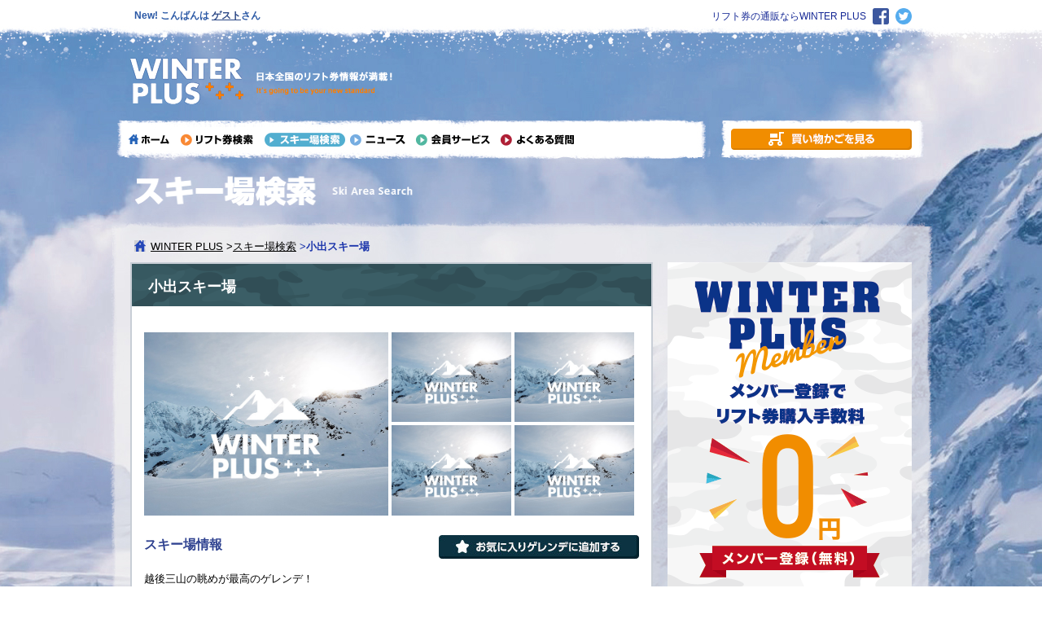

--- FILE ---
content_type: text/html;charset=UTF-8
request_url: https://www.winterplus.jp/ski/ski_detail.cfm?skiarea_code=koide
body_size: 6224
content:
<?xml version="1.0" encoding="UTF-8"?>
<!DOCTYPE html PUBLIC "-//W3C//DTD XHTML 1.0 Transitional//EN" "http://www.w3.org/TR/xhtml1/DTD/xhtml1-transitional.dtd">
<html xmlns="http://www.w3.org/1999/xhtml" xml:lang="ja" lang="ja">
<head>
<meta http-equiv="Content-Type" content="text/html; charset=UTF-8" />
<meta http-equiv="Content-Language" content="jp" />
<meta http-equiv="Content-Style-Type" content="text/css" />
<meta http-equiv="Content-Script-Type" content="text/javascript" />
<meta name="keywords" content="小出スキー場,スキー場,スキー,スノーボード,スノボー,クーポン,リフト券,イベント,積雪,ツアー,天気,ウィンタープラス,WINTER PLUS" />
<meta name="description" content="小出スキー場｜スキー場情報・早割リフト券・リフト券販売サイト ウィンタープラス。スキー場より大幅割引で早割リフト券をインターネットで販売、全国のスキー場情報のリアルタイム情報発信、ウィンタースポーツに関するニュースを配信など、ウィンタースポーツに関する情報が盛りだくさんです。" />
<title>小出スキー場|ウィンタースポーツのポータルサイトWINTER PLUS</title>
<link rel="stylesheet" type="text/css" href="../css/import.css?202110111600" />


<link rel="shortcut icon" href="/favicon.ico">
<link rel="alternate"  media="only screen and (max-width: 640px)" href="https://smart.winterplus.jp/ski/ski_detail.cfm?skiarea_code=koide" />
<link rel="start" href="https://www.winterplus.jp/" />
<link rev="made" href="mailto:info@winterplus.jp" />

<!-- Google Tag Manager -->
<script>(function(w,d,s,l,i){w[l]=w[l]||[];w[l].push({'gtm.start':
new Date().getTime(),event:'gtm.js'});var f=d.getElementsByTagName(s)[0],
j=d.createElement(s),dl=l!='dataLayer'?'&l='+l:'';j.async=true;j.src=
'https://www.googletagmanager.com/gtm.js?id='+i+dl;f.parentNode.insertBefore(j,f);
})(window,document,'script','dataLayer','GTM-TMTX34S');</script>
<!-- End Google Tag Manager -->

</head>
<body onload="initialize()">

<div id="wrapper" class="c_ski">
	

<!-- Google Tag Manager (noscript) -->
<noscript><iframe src="https://www.googletagmanager.com/ns.html?id=GTM-TMTX34S"
height="0" width="0" style="display:none;visibility:hidden"></iframe></noscript>
<!-- End Google Tag Manager (noscript) -->

<div id="header">
	<div class="cfix head_top">
		<div class="head_top_l cfix">
			<ul class="topl_l">
				<li>New! こんばんは 
					<a href="https://www.winterplus.jp/members/index.cfm">ゲスト</a>さん
				
				</li>
			</ul>
			
		</div>
		<div class="head_top_r">
			<p class="">リフト券の通販ならWINTER PLUS</p>
			<a target="_blank" href="https://www.facebook.com/winterplus.jp/?fref=ts"><img src="/images/common_images/fb_icon.png" width="20" height="20" alt="facebook" /></a>
			<a target="_blank" href="https://twitter.com/tweenterplus"><img src="/images/common_images/tw_icon.png" width="20" height="20" alt="twitter" /></a>
		</div>

	</div>
	<div class="cfix head_cen">
		<h1 class="head_cen_l"><a href="https://www.winterplus.jp/"><img class="png" src="/images/common_images/h1_logo.png" width="323" height="79" alt="リフト券の通販ならWINTER PLUS" /></a></h1>
		
	</div>
	<ul id="global_nav" class="cfix">
		<li class="gnav00"><a href="https://www.winterplus.jp/"><img src="/images/common_images/gnav00_off.gif" alt="ホーム" /></a></li>
		<li class="gnav02"><a href="https://www.winterplus.jp/lift/index.cfm"><img src="/images/common_images/gnav02_off.gif" alt="リフト券検索" /></a></li>
		<li class="gnav01"><a href="https://www.winterplus.jp/ski/index.cfm"><img src="/images/common_images/gnav01_off.gif" alt="スキー場検索" /></a></li>
		
		<li class="gnav04"><a href="https://www.winterplus.jp/news/index.cfm"><img src="/images/common_images/gnav04_off.gif" alt="ニュース" /></a></li>
		<li class="gnav05"><a href="https://www.winterplus.jp/services/index.cfm"><img src="/images/common_images/gnav05_off.gif" alt="会員サービス" /></a></li>
		<li class="gnav06"><a href="https://www.winterplus.jp/faq/index.cfm"><img src="/images/common_images/gnav06_off.gif" alt="よくある質問"></a></li>
	</ul>
	<p class="cart"><a href="https://www.winterplus.jp/shopping/shopping_cart.cfm" class="light"><img src="/images/common_images/cart.gif" width="222" alt="買い物かごを見る" /></a></p>
</div>

	<h2><img class="png" src="../images/page_images/h204.png" width="910" height="58" alt="スキー場検索 春リフト券の早期割引を見逃すな！" /></h2>
	
        <ul id="pan">
          <li><span><a href="/">WINTER PLUS</a></span></li>
          <li>&gt;<span><a href="/ski/index.cfm">スキー場検索</a></span></li>
          <li class="here">&gt;<span>小出スキー場</span></li>
        </ul>
	<div id="contents_p" class="cfix">
		<div class="contents_l">
			<div class="lbox02 btm10">
				<div class="h3_bg_btm">
					<h3 class="h3_bg">小出スキー場</h3>
				</div>
				<div class="lbox02_inner2">
					
	<div class="btm20">
		
			<img src="/images/page_images/ski00.jpg" alt="スキー場画像" width="300" style="float:left; margin:0" />
		
			<img src="/images/page_images/ski00.jpg" alt="スキー場画像" width="147" style="float:left; margin:0 0 4px 4px" />
		
			<img src="/images/page_images/ski00.jpg" alt="スキー場画像" width="147" style="float:left; margin:0 0 4px 4px" />
		
			<img src="/images/page_images/ski00.jpg" alt="スキー場画像" width="147" style="float:left; margin:0 0 4px 4px" />
		
			<img src="/images/page_images/ski00.jpg" alt="スキー場画像" width="147" style="float:left; margin:0 0 4px 4px" />
		
	</div>
	<br clear="all" />
	<div class="ski_area cfix">
		<h4 class="ski_l">スキー場情報</h4>
		<span class="ski_r">
			
			<a href="https://www.winterplus.jp/members/component/insert_favorite.cfm?SA=309&amp;LSTFL=675&amp;LSTFS=19" rel="nofollow"> <img src="../images/common_images/btn_favor.jpg" width="246" height="29" /></a>
		</span>
	</div>
	<p class="btm10">越後三山の眺めが最高のゲレンデ！<br /><br />雪がはじめて、スキー場はじめてという方、上達を目指す方まで楽しめるスキー場です。<br />はじめての人も分かりやすいゲレンデ構成のため、子どもたちや保護者、学校授業等にも最適です。<br /><br />インターからも近くアクセスしやすい！<br />ゲレンデから徒歩1分の日帰り温泉施設「見晴らしの湯こまみ」で疲れを癒せます！</p>
	<div class="ski_placespec cfix">
		<table class="ski_list00 btm30" style="width: 100%; ">
			<tr class="category">
				<td rowspan="2" class="cate_00">最長<br />
					滑走距離</td>
				<td rowspan="2" class="cate_02">コース数</td>
				<td rowspan="2" class="cate_03">リフト数</td>
				<td colspan="2" class="cate_04">プレーヤーデータ</td>
				<td colspan="3" class="cate_05">コースデータ</td>
			</tr>
			<tr class="category">
				<td class="cate_06">スキー</td>
				<td class="cate_07">ボード</td>
				<td class="cate_08">初級</td>
				<td class="cate_09">中級</td>
				<td class="cate_10">上級</td>
			</tr>
			<tr>
				<td class="cate_00">1,000</td>
				<td class="cate_02">5</td>
				<td class="cate_03">3</td>
				<td class="cate_06">60</td>
				<td class="cate_07">40</td>
				<td class="cate_08">40</td>
				<td class="cate_09">40</td>
				<td class="cate_10">20</td>
			</tr>
		</table>

		<!--div class="place_btn cfix"-->
			<!--table class="ski_listtb">
				<tr class="category">
					<td colspan="3" class="cate_a">一日券の単価</td>
				</tr>
				<tr class="category">
					<td class="cate_b">大人</td>
					<td class="cate_c">子供</td>
					<td class="cate_d">シニア</td>
				</tr>
				<tr>
					<td class="cate_e">4,000</td>
					<td class="cate_f">3,100</td>
					<td class="cate_g">3,300</td>
				</tr>
			</table-->
			<!--a href="https://www.winterplus.jp/members/component/insert_favorite.cfm?SA=309&amp;LSTFL=675&amp;LSTFS=19" rel="nofollow">
	<img src="../images/page_images/ski04.gif" width="140" height="50" alt="お気に入りゲレンデに追加する" />
	</a>-->
		<!--/div-->
	</div>
	<div class="a_social cfix">
		<ul>
			
				<li><img class="ft_img" src="../images/common_images/btn_suki.png" alt="スキー場のウェブサイトへ" /> <a href="https://www.sp-koide.org/ski" target="_blank"><span class="social_list">スキー場のウェブサイトへ</span><img src="../images/common_images/btn_page.png" /></a></li>
			
				<li class="ly001"><img class="ft_img" src="../images/common_images/btn_fb.png" alt="スキー場のfacebookへ" /> <a href="http://www.facebook.com/koide.ski" target="_blank"><span class="social_list">facebook</span><img src="../images/common_images/btn_page.png" /></a></li>
			
				<li class="ly001"><img class="ft_img" src="../images/common_images/btn_instagram.png" alt="スキー場のInstagramへ" /> <a href="https://www.instagram.com/sp_koide/" target="_blank"><span class="social_list">Instagram</span><img src="../images/common_images/btn_page.png" /></a></li>
			
		</ul>
	</div>


<div class="btm30">
	<h4>小出スキー場のオトクなリフト券情報</h4>
	
</div>

	<h4>小出スキー場のアクセス情報</h4>
	
	<div class="maparea cfix">
		<ul class="list_l">
			<li class="area_title2">お車でのアクセス</li>
			<li>関越自動車道魚沼I.Cから車で5分（約3km）・堀之内I.Cから車で10分（約7km）</li>
		</ul>
		<ul class="list_r">
			<li class="area_title2">電車でのアクセス</li>
			<li>R上越線只見線小出駅から徒歩約10分（約700m）</li>
		</ul>
	</div>
	
		<div class="cfix" style="margin-top:1.5em;">
			<ul class="s_list cfix">
				<li class="area_title2">所在地</li>
				<li>
					
						<span style="padding-right:1em;"><span class="red">〒</span>946-0043</span>
					
					<address>新潟県魚沼市青島1609</address></li>
			</ul>
		</div>
	
				</div>
			</div>
		</div>
		<div class="contents_r">
			<div class="btm10">
	
		<p><a href="../services/index.cfm" class="light"><img src="../images/page_images/user30.gif" width="300" alt="WEBメンバーに登録する" style="margin-bottom:20px;" /></a></p>
	
	<p><a href="../services/card.cfm" class="light"><img src="../images/page_images/user31.gif" width="300" alt="カード会員について詳しく" /></a></p>
</div>



		</div>
	</div>
	
	<div id="sns_area">
		<div id="sns_inner">
			<p>SNSで最新情報を配信中!</p>
				<ul id="sns_list">
					<li id="fb"><a target="_blank" href="https://www.facebook.com/winterplus.jp/?fref=ts"><img src="/images/common_images/fb_icon.png" width="45" height="45" alt="facebook" /></a></li>
					<li id="tw"><a target="_blank" href="https://twitter.com/tweenterplus"><img src="/images/common_images/tw_icon.png" width="45" height="45" alt="twitter" /></a></li>
				</ul>
		</div>
	</div>
	<div id="footer">
			<div id="inner_footer">
			<ul class="footerlist">
				<li>｜</li>
				<li><a href="https://www.winterplus.jp/sites/about_winterplus.cfm">ウインタープラスについて</a></li>
				<li>｜</li>
				<li><a href="https://www.winterplus.jp/sites/term.cfm">WINTER PLUS販売規約</a></li>
				<li>｜</li>
				<li><a href="https://www.winterplus.jp/sites/law.cfm">特定商取引法に基づく表示</a></li>
				<li>｜</li>
				<li><a href="https://www.winterplus.jp/sites/privacy.cfm">個人情報の取扱について</a></li>
				<li>｜</li>
				<li><a href="https://www.winterplus.jp/contact/index.cfm">お問い合わせ</a></li>
				<li>｜</li>
				<li><a href="https://www.winterplus.jp/sites/sitemap.cfm">サイトマップ</a></li>
				<li>｜</li>
			</ul>
			<div class="footerlinkarea cfix">
				<div id="CoFooter3">
	<dl id="CoFooter3-1">
		<dt><a href="http://www.jsbcsnowtown.com/" target="_blank"><img src="/images/common_images/snowtown.png" alt="JSBC SNOWTOWN 京セラドーム大阪スノーボード店" width="163" height="15" /></a></dt>
		<dd><a href="http://www.jsbcsnowtown.com/" target="_blank">スノーボード総合プロショップ通販サイト</a></dd>
		<dt><a href="http://jsbc.jp/tengoku/" target="_blank"><img src="/images/common_images/tengoku.png" alt="スノーボード天国" width="103" height="15" /></a></dt>
		<dd><a href="http://jsbc.jp/tengoku/" target="_blank">全国各地でスノーボードのバーゲンを開催！</a></dd>
	</dl>
	<dl id="CoFooter3-2">
		<dt><a href="http://jsbctour.jp/" target="_blank"><img src="/images/common_images/tourdesk.png" alt="日帰りスキーツアーのJSBCツアーデスク" width="107" height="15" /></a></dt>
		<dd><a href="http://jsbctour.jp/" target="_blank">日帰りスキーツアーなら近ゲレ！</a></dd>
	</dl>
	<dl id="CoFooter3-3">
		<dt><a href="http://famiski.jp/" target="_blank"><img src="/images/common_images/famiski.png" alt="家族の雪遊びサイトファミスキ.jp" width="56" height="15" /></a></dt>
		<dd><a href="http://famiski.jp/" target="_blank">家族で楽しむ！ファミリースキーの情報サイト</a></dd>


	    <dt><a href="http://skateboards.jp/" target="_blank"><img src="/images/common_images/psj.png" alt="PSJスケートボードアカデミー" width="130" height="21" /></a></dt>
		<dd><a href="http://skateboards.jp/" target="_blank">未来のプロスケーターを育成！</a></dd>
	</dl>
</div>

<div id="CoFooter4">
	<p>お支払い方法について</p>
	<ul>
		<li>お支払い方法は弊社指定のクレジットカード（ウィンタープラスカード・VISAカード・MASTERカード）での決済及び代金引換発送による 現金でのお支払いとさせて頂きます。
		<img src="/images/common_images/footer_img_01.gif" alt=""></li>
		<li>クレジットカード決済でのお支払い方法は一括払いのみとさせて頂きます。</li>
		<li>クレジットカード会社からのご請求書に掲載されますカードご利用日は、弊社が発送手続きを完了した日付となります。予めご了承ください。<br>
		ご注文者様ご本人様名義以外のカードのご利用はお断りさせて頂きます。</li>
	</ul>

	<p>発送について</p>
	<ul>
		<li>発送はご注文日より3営業日以内に「日本郵便ゆうパック」にてお送りさせて頂きます。
		<img src="/images/common_images/footer_img_02.gif" alt=""></li>
		<li>土・日・祝日、年末年始は休業日となり、発送業務は行っておりません。<br>
		長期休業日に関しましては「サイトからのお知らせ」をご確認ください。<br>
		発送後、ご登録頂きましたメールアドレス宛に発送完了メールをお送りさせて頂きます。</li>
		<li>お届け先にリフト券を発送したにもかかわらず、お届け先情報に不備、誤り等があった場合、配送業者の保管期間を過ぎた場合、その他何らかの事情によりリフト券が不到達となり当社に返送されてきた場合、再配送を行うことができます。<br>
		尚、リフト券の再配送にかかる料金は利用者に別途ご負担いただきます。</li>
	</ul>
</div>
			</div>
			<!-- / .footerlinkarea cfix -->
			<p class="right copy">&copy;2026 winterplus.jp All Rights Reserved.</p>
		</div>
	</div>

</div>

<script type="text/javascript" src="/js/png.js"></script>
<script type="text/javascript" src="/js/jquery.js"></script>
<script type="text/javascript" src="/js/rollover.js"></script>
<script type="text/javascript" src="/js/rollover_ac.js"></script>
<script type="text/javascript" src="/js/paceholder.js"></script>
<script type="text/javascript" src="/js/linker.js"></script>
<script type="text/javascript" src="/js/jquery.matchHeight.js"></script>
<script type="text/javascript">
$(document).find('.news-tab').click(function(){
  if($(this).hasClass('is-active')) return;
  var targetId = $(this).attr('id');
  var $targetContent = $("#" + targetId + "-content");

  $('.news-tab').removeClass('is-active');
  $('.news-content').removeClass('is-display');
  $(this).addClass('is-active');
  $targetContent.addClass('is-display');
});
</script>

</body>
</html>


--- FILE ---
content_type: application/javascript
request_url: https://www.winterplus.jp/js/paceholder.js
body_size: 286
content:
$.fn.setupPlaceholder = function() {
    return this.each(function(){
        var input = $(this),
            title = input.attr("title"),
            edited = false; // �ҏW�������ǂ����̃t���O

        input.bind("focus", function(e) {
            if (!edited && input.val() == title) {
                input.val("");
            }
            // input �� class �� on ��ݒ肷��
            input.removeClass("off").addClass("on");
            edited = true;
        }).bind("blur", function(e) {
            if (input.val() == "" || (!edited && input.val() == title)) {
                // input �� class �� off ��ݒ肷��
                input.removeClass("on").addClass("off");
                input.val(title);
                edited = false;
            }
        }); 

        // �����œ��ꂽ�l�͑��M���Ȃ��悤�ɂ���
        input.parents("form").submit(function(){
            if (!edited && input.val() == title) {
                input.val("");
            }
        }); 

        input.trigger("blur");
    });
};
